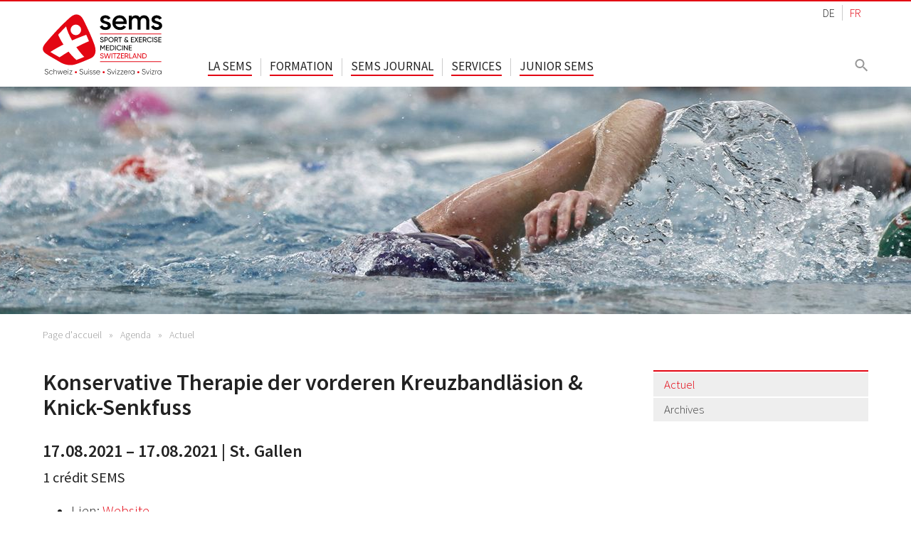

--- FILE ---
content_type: text/html; charset=utf-8
request_url: https://sems.ch/fr/agenda/actuel/evenement/konservative-therapie-der-vorderen-kreuzbandlaesion-knick-senkfuss
body_size: 7469
content:
<!DOCTYPE html>
<html lang="fr">
<head>

<meta charset="utf-8">
<!-- 
	This website is powered by TYPO3 - inspiring people to share!
	TYPO3 is a free open source Content Management Framework initially created by Kasper Skaarhoj and licensed under GNU/GPL.
	TYPO3 is copyright 1998-2026 of Kasper Skaarhoj. Extensions are copyright of their respective owners.
	Information and contribution at https://typo3.org/
-->



<title>Konservative Therapie der vorderen Kreuzbandläsion &amp; Knick-Senkfuss | Sport &amp; Exercise Medicine Switzerland SEMS</title>
<meta http-equiv="x-ua-compatible" content="IE=edge">
<meta name="generator" content="TYPO3 CMS">
<meta name="viewport" content="width=device-width, initial-scale=1.0">
<meta name="description" content="La Sport &amp; Exercise Medicine Switzerland (SEMS) a pour objectif la promotion de la médecine du sport et de l&#039;exercice et des activités qui lui sont apparentées, dans le cadre pluridisciplinaire de la recherche, de l&#039;enseignement et de la pratique.">
<meta property="og:site_name" content="Sport &amp; Exercise Medicine Switzerland SEMS">
<meta property="og:locale" content="de_DE">
<meta property="og:locale:alternate" content="fr_FR">
<meta name="twitter:card" content="summary">


<link rel="stylesheet" href="/typo3temp/assets/compressed/merged-54be0789010909185ce2651c22e927be-4d55b150c4eece27f249b509a5fa1d9b.css.gz?1757399776" media="all">







<link href="https://fonts.googleapis.com/css?family=Source+Sans+Pro:300,400,600" rel="stylesheet">
<link rel="apple-touch-icon" sizes="180x180" href="/apple-touch-icon.png">
<link rel="icon" type="image/png" sizes="32x32" href="/favicon-32x32.png">
<link rel="icon" type="image/png" sizes="16x16" href="/favicon-16x16.png">
<link rel="manifest" href="/site.webmanifest" crossorigin="use-credentials">
<link rel="mask-icon" href="/safari-pinned-tab.svg" color="#5bbad5">
<meta name="msapplication-TileColor" content="#ffffff">
<meta name="theme-color" content="#ffffff"><style type="text/css">@media (max-width: 767px){.header_keyvisual { background-image: url(/fileadmin/_processed_/1/0/csm_sgsm_1500_320_06_866f7bc5e0.jpg); min-height:160px; }}@media (max-width: 320px){.header_keyvisual { background-image: url(/fileadmin/_processed_/8/4/csm_sgsm_1500_320_03_b37ecf99bd.jpg); min-height:120px; }}@media (min-width: 768px){.header_keyvisual { background-image: url(/fileadmin/_processed_/c/8/csm_sgsm_3000_640_9b8d5a438a.jpg); min-height:320px; }}@media screen and (max-width:767px) and (-webkit-min-device-pixel-ratio: 2), screen and (max-width:767px) and (min-resolution: 192dpi), screen and (min-resolution: 2dppx) { background-image: url(/fileadmin/_processed_/c/8/csm_sgsm_3000_640_32c6d0e633.jpg); min-height:160px; }}@media screen and (max-width:320px) and (-webkit-min-device-pixel-ratio: 2), screen and (max-width:320px) and (min-resolution: 192dpi), screen and (min-resolution: 2dppx) { background-image: url(/fileadmin/_processed_/8/4/csm_sgsm_1500_320_03_8aadafae17.jpg); min-height:120px; }}@media screen and (min-width:768px) and (-webkit-min-device-pixel-ratio: 2), screen and (min-width:768px) and (min-resolution: 192dpi), screen and (min-resolution: 2dppx) { background-image: url(/fileadmin/_processed_/8/4/csm_sgsm_1500_320_03_ff3f8fa3c8.jpg); min-height:320px; }}</style><script data-ignore="1" data-cookieconsent="statistics" type="text/plain"></script><link rel="alternate" type="application/rss+xml" title="RSS 2.0" href="/fr/feed.rss"><!-- Global site tag (gtag.js) - Google Analytics -->
<script async src="https://www.googletagmanager.com/gtag/js?id=G-K4YCKNY3XY"></script>
<link rel="canonical" href="https://sems.ch/fr/agenda/actuel/evenement/konservative-therapie-der-vorderen-kreuzbandlaesion-knick-senkfuss"/>

<link rel="alternate" hreflang="de-CH" href="https://sems.ch/agenda/aktuell/event/konservative-therapie-der-vorderen-kreuzbandlaesion-knick-senkfuss"/>
<link rel="alternate" hreflang="fr-CH" href="https://sems.ch/fr/agenda/actuel/evenement/konservative-therapie-der-vorderen-kreuzbandlaesion-knick-senkfuss"/>
<link rel="alternate" hreflang="x-default" href="https://sems.ch/agenda/aktuell/event/konservative-therapie-der-vorderen-kreuzbandlaesion-knick-senkfuss"/>
</head>
<body class="p-149" >
<div id="container">

  <div id="nav_mobile">
    <div id="nav_mobile_button">	<a href="#nav_mobile_menu">
		<span></span>
		<span></span>
		<span></span>
		<span></span>
	</a></div><nav id="nav_mobile_menu"><ul><li><a href="/fr/la-sems/a-propos-de-la-societe">La SEMS</a><ul><li><a href="/fr/la-sems/a-propos-de-la-societe">À propos de la société</a></li><li><a href="/fr/la-sems/la-mission-de-la-sems">La mission de la SEMS</a></li><li><a href="/fr/la-sems/charte-dethique-de-la-sems">Charte d&#039;éthique de la SEMS</a></li><li><a href="/fr/la-sems/affiliation">Affiliation</a></li><li><a href="/fr/la-sems/comite">Comité</a></li><li><a href="/fr/la-sems/membres-dhonneur">Membres d&#039;honneur</a></li><li><a href="/fr/la-sems/rapports-annuels">Rapports annuels</a></li><li><a href="/fr/la-sems/research-grant">Research Grant</a></li><li><a href="/fr/la-sems/contact">Contact</a></li><li><a href="/fr/la-sems/liens/projet-sport-et-sante">Liens</a><ul><li><a href="/fr/la-sems/liens/projet-sport-et-sante">Projet sport et santé</a></li><li><a href="/fr/la-sems/liens/medecine-du-sport-et-de-lexercice">Médecine du Sport et de l&#039;Exercice</a></li><li><a href="/fr/la-sems/liens/organisations-sportives">Organisations sportives</a></li><li><a href="/fr/la-sems/liens/anti-dopage">Anti-Dopage</a></li></ul></li></ul></li><li><a href="/fr/formation/formation-postgraduee">Formation</a><ul><li><a href="/fr/formation/formation-postgraduee">Formation postgraduée</a><ul><li><a href="/fr/formation/formation-postgraduee/diplome-de-formation-approfondie-interdisciplinaire">Diplôme de formation approfondie interdisciplinaire</a></li><li><a href="/fr/formation/formation-postgraduee/logbook">Logbook</a></li><li><a href="/fr/formation/formation-postgraduee/etablissements-de-formation-postgraduee">Etablissements de formation postgraduée</a></li><li><a href="/fr/formation/formation-postgraduee/cours">Cours</a><ul><li><a href="/fr/formation/formation-postgraduee/cours/macolin">Macolin</a></li><li><a href="/fr/formation/formation-postgraduee/cours/tenero-sion">Tenero &amp; Sion</a></li><li><a href="/fr/formation/formation-postgraduee/cours/geneve">Genève</a></li><li><a href="/fr/formation/formation-postgraduee/cours/meyrin">Meyrin</a></li><li><a href="/fr/formation/formation-postgraduee/cours/zurich">Zurich</a></li><li><a href="/fr/formation/formation-postgraduee/cours/abtwil">Abtwil</a></li><li><a href="/fr/formation/formation-postgraduee/cours/nottwil">Nottwil</a></li><li><a href="/fr/formation/formation-postgraduee/cours/cours-de-certification">Cours de certification</a></li><li><a href="/fr/formation/formation-postgraduee/cours/testing-and-procedures">Testing and Procedures</a></li><li><a href="/fr/formation/formation-postgraduee/cours/formulaire-dinscription">Formulaire d&#039;inscription</a></li></ul></li><li><a href="/fr/formation/formation-postgraduee/examen">Examen</a></li></ul></li><li><a href="/fr/formation/formation-continue">Formation continue</a></li><li><a href="/fr/formation/paprica">PAPRICA</a></li></ul></li><li><a href="/fr/publications/sems-journal">SEMS Journal</a><ul><li><a href="/fr/publications/sems-journal">SEMS Journal</a></li></ul></li><li><a href="/fr/services/chercher-un-medecin-du-sport">Services</a><ul><li><a href="/fr/services/chercher-un-medecin-du-sport">Chercher un médecin du sport</a></li><li><a href="/fr/services/clinical-commissions">Clinical Commissions</a><ul><li><a href="/fr/services/clinical-commissions/antidoping">Antidoping</a></li><li><a href="/fr/services/clinical-commissions/concussion">Concussion</a></li><li><a href="/fr/services/clinical-commissions/exercise-is-medicine">Exercise is Medicine</a></li><li><a href="/fr/services/clinical-commissions/frau-und-sport">Femme et sport</a></li><li><a href="/fr/services/clinical-commissions/innere-medizin">Médecine interne</a></li><li><a href="/fr/services/clinical-commissions/kinder-und-jugendmedizin">Médecine de l&#039;enfant et de l&#039;adolescent</a></li><li><a href="/fr/services/clinical-commissions/muskuloskelettal">Musculo-squelettique</a></li><li><a href="/fr/services/clinical-commissions/safeguarding">Safeguarding</a></li><li><a href="/fr/services/clinical-commissions/sportkardiologie">Cardiologie du sport</a></li></ul></li><li><a href="/fr/services/demandes-des-medias">Demandes des médias</a></li><li><a href="/fr/services/offres-demploi">Offres d&#039;emploi</a></li><li><a href="/fr/services/antidoping">Antidoping</a></li><li><a href="/fr/services/ioc-consensus-statements">IOC consensus statements</a></li><li><a href="/fr/services/medecins-de-federation">Médecins de fédération</a></li><li><a href="/fr/publications/documents-ems">Documents EMS</a><ul><li><a href="/fr/publications/documents-ems/allemand">Allemand</a></li><li><a href="/fr/publications/documents-ems/francais">Français</a></li><li><a href="/fr/publications/documents-ems/anglais">Anglais</a></li><li><a href="/fr/publications/documents-ems/italien">Italien</a></li></ul></li><li><a href="/fr/publications/covid-19-flowcharts">COVID-19 Flowcharts</a></li><li><a href="/fr/publications/british-journal-of-sports-medicine">British Journal of Sports Medicine</a></li><li><a href="/fr/publications/journaux-international">Journaux international</a></li></ul></li><li><a href="/fr/junior-sems">Junior SEMS</a><ul><li><a href="/fr/junior-sems/our-goals">Our goals</a></li><li><a href="/fr/junior-sems/students-day">Students Day</a></li><li><a href="/fr/junior-sems/other-events">Other events</a></li><li><a href="/fr/junior-sems/masters-doctoral-thesis">Master&#039;s &amp; doctoral thesis</a></li><li><a href="/fr/junior-sems/blogging">Blogging</a></li><li><a href="/fr/junior-sems/online-learning-resources">Online learning resources</a></li><li><a href="/fr/junior-sems/massive-open-online-courses-mooc">Massive Open Online Courses (MOOC)</a></li><li><a href="/fr/junior-sems/undergraduate-sports-exercise-medicine-around-the-world">Undergraduate Sports &amp; Exercise Medicine around the world</a></li><li><a href="/fr/junior-sems/sports-exercise-medicine-world-leading-societies">Sports &amp; Exercise Medicine world leading societies</a></li><li><a href="/fr/junior-sems/junior-sems-committee">Junior SEMS committee</a></li><li><a href="/fr/junior-sems/how-to-follow-us">How to follow us</a></li></ul></li><li class="Selected"><a href="/fr/agenda/actuel">Agenda</a><ul><li class="Selected"><a href="/fr/agenda/actuel">Actuel</a></li><li><a href="/fr/agenda/archives">Archives</a></li></ul></li><li><a href="/fr/la-sems/liens/projet-sport-et-sante">Liens</a><ul><li><a href="/fr/la-sems/liens/projet-sport-et-sante">Projet sport et santé</a></li><li><a href="/fr/la-sems/liens/medecine-du-sport-et-de-lexercice">Médecine du Sport et de l&#039;Exercice</a></li><li><a href="/fr/la-sems/liens/organisations-sportives">Organisations sportives</a></li><li><a href="/fr/la-sems/liens/anti-dopage">Anti-Dopage</a></li></ul></li><li><a href="/fr/login">Login</a></li></ul></nav>
  </div>

  <header class="head">
    <div class="wrapper">
      <div class="inner">
        <div class="logo">
          <a href="/fr/" class="logo-main ir" title="retour à la page d&#039;acceuil">Home</a>
        </div>
        <nav class="nav_lang">
          <ul><li><a href="/agenda/aktuell/event/konservative-therapie-der-vorderen-kreuzbandlaesion-knick-senkfuss" title="deutsch">DE</a></li><li class="active"><a href="/fr/agenda/actuel/evenement/konservative-therapie-der-vorderen-kreuzbandlaesion-knick-senkfuss" title="français">FR</a></li></ul>
        </nav>
        <nav class="nav_meta">
          <!--<ul><li><a href="/fr/news" title="News">News</a></li><li><a href="/fr/agenda/actuel" class="active" title="Agenda">Agenda</a></li></ul>-->
        </nav>
        <nav class="nav_main">
          <ul class="sf-menu"><li><a href="/fr/la-sems/a-propos-de-la-societe" title="La SEMS">La SEMS</a><ul><li><a href="/fr/la-sems/a-propos-de-la-societe" title="À propos de la société">À propos de la société</a></li><li><a href="/fr/la-sems/la-mission-de-la-sems" title="La mission de la SEMS">La mission de la SEMS</a></li><li><a href="/fr/la-sems/charte-dethique-de-la-sems" title="Charte d&#039;éthique de la SEMS">Charte d&#039;éthique de la SEMS</a></li><li><a href="/fr/la-sems/affiliation" title="Affiliation">Affiliation</a></li><li><a href="/fr/la-sems/comite" title="Comité">Comité</a></li><li><a href="/fr/la-sems/membres-dhonneur" title="Membres d&#039;honneur">Membres d&#039;honneur</a></li><li><a href="/fr/la-sems/rapports-annuels" title="Rapports annuels">Rapports annuels</a></li><li><a href="/fr/la-sems/research-grant" title="Research Grant">Research Grant</a></li><li><a href="/fr/la-sems/contact" title="Contact">Contact</a></li><li><a href="/fr/la-sems/liens/projet-sport-et-sante" title="Liens">Liens</a><ul><li><a href="/fr/la-sems/liens/projet-sport-et-sante" title="Projet sport et santé">Projet sport et santé</a></li><li><a href="/fr/la-sems/liens/medecine-du-sport-et-de-lexercice" title="Médecine du Sport et de l&#039;Exercice">Médecine du Sport et de l&#039;Exercice</a></li><li><a href="/fr/la-sems/liens/organisations-sportives" title="Organisations sportives">Organisations sportives</a></li><li><a href="/fr/la-sems/liens/anti-dopage" title="Anti-Dopage">Anti-Dopage</a></li></ul></li></ul></li><li><a href="/fr/formation/formation-postgraduee" title="Formation">Formation</a><ul><li><a href="/fr/formation/formation-postgraduee" title="Formation postgraduée">Formation postgraduée</a><ul><li><a href="/fr/formation/formation-postgraduee/diplome-de-formation-approfondie-interdisciplinaire" title="Diplôme de formation approfondie interdisciplinaire">Diplôme de formation approfondie interdisciplinaire</a></li><li><a href="/fr/formation/formation-postgraduee/logbook" title="Logbook">Logbook</a></li><li><a href="/fr/formation/formation-postgraduee/etablissements-de-formation-postgraduee" title="Etablissements de formation postgraduée">Etablissements de formation postgraduée</a></li><li><a href="/fr/formation/formation-postgraduee/cours" title="Cours">Cours</a></li><li><a href="/fr/formation/formation-postgraduee/examen" title="Examen">Examen</a></li></ul></li><li><a href="/fr/formation/formation-continue" title="Formation continue">Formation continue</a></li><li><a href="/fr/formation/paprica" title="PAPRICA">PAPRICA</a></li></ul></li><li><a href="/fr/publications/sems-journal" title="SEMS Journal">SEMS Journal</a><ul><li><a href="/fr/publications/sems-journal" title="SEMS Journal">SEMS Journal</a></li></ul></li><li><a href="/fr/services/chercher-un-medecin-du-sport" title="Services">Services</a><ul><li><a href="/fr/services/chercher-un-medecin-du-sport" title="Chercher un médecin du sport">Chercher un médecin du sport</a></li><li><a href="/fr/services/clinical-commissions" title="Clinical Commissions">Clinical Commissions</a><ul><li><a href="/fr/services/clinical-commissions/antidoping" title="Antidoping">Antidoping</a></li><li><a href="/fr/services/clinical-commissions/concussion" title="Concussion">Concussion</a></li><li><a href="/fr/services/clinical-commissions/exercise-is-medicine" title="Exercise is Medicine">Exercise is Medicine</a></li><li><a href="/fr/services/clinical-commissions/frau-und-sport" title="Femme et sport">Femme et sport</a></li><li><a href="/fr/services/clinical-commissions/innere-medizin" title="Médecine interne">Médecine interne</a></li><li><a href="/fr/services/clinical-commissions/kinder-und-jugendmedizin" title="Médecine de l&#039;enfant et de l&#039;adolescent">Médecine de l&#039;enfant et de l&#039;adolescent</a></li><li><a href="/fr/services/clinical-commissions/muskuloskelettal" title="Musculo-squelettique">Musculo-squelettique</a></li><li><a href="/fr/services/clinical-commissions/safeguarding" title="Safeguarding">Safeguarding</a></li><li><a href="/fr/services/clinical-commissions/sportkardiologie" title="Cardiologie du sport">Cardiologie du sport</a></li></ul></li><li><a href="/fr/services/demandes-des-medias" title="Demandes des médias">Demandes des médias</a></li><li><a href="/fr/services/offres-demploi" title="Offres d&#039;emploi">Offres d&#039;emploi</a></li><li><a href="/fr/services/antidoping" title="Antidoping">Antidoping</a></li><li><a href="/fr/services/ioc-consensus-statements" title="IOC consensus statements">IOC consensus statements</a></li><li><a href="/fr/services/medecins-de-federation" title="Médecins de fédération">Médecins de fédération</a></li><li><a href="/fr/publications/documents-ems" title="Documents EMS">Documents EMS</a><ul><li><a href="/fr/publications/documents-ems/allemand" title="Allemand">Allemand</a></li><li><a href="/fr/publications/documents-ems/francais" title="Français">Français</a></li><li><a href="/fr/publications/documents-ems/anglais" title="Anglais">Anglais</a></li><li><a href="/fr/publications/documents-ems/italien" title="Italien">Italien</a></li></ul></li><li><a href="/fr/publications/covid-19-flowcharts" title="COVID-19 Flowcharts">COVID-19 Flowcharts</a></li><li><a href="/fr/publications/british-journal-of-sports-medicine" title="British Journal of Sports Medicine">British Journal of Sports Medicine</a></li><li><a href="/fr/publications/journaux-international" title="Journaux international">Journaux international</a></li></ul></li><li><a href="/fr/junior-sems" title="Junior SEMS">Junior SEMS</a><ul><li><a href="/fr/junior-sems/our-goals" title="Our goals">Our goals</a></li><li><a href="/fr/junior-sems/students-day" title="Students Day">Students Day</a></li><li><a href="/fr/junior-sems/other-events" title="Other events">Other events</a></li><li><a href="/fr/junior-sems/masters-doctoral-thesis" title="Master&#039;s &amp; doctoral thesis">Master&#039;s &amp; doctoral thesis</a></li><li><a href="/fr/junior-sems/blogging" title="Blogging">Blogging</a></li><li><a href="/fr/junior-sems/online-learning-resources" title="Online learning resources">Online learning resources</a></li><li><a href="/fr/junior-sems/massive-open-online-courses-mooc" title="Massive Open Online Courses (MOOC)">Massive Open Online Courses (MOOC)</a></li><li><a href="/fr/junior-sems/undergraduate-sports-exercise-medicine-around-the-world" title="Undergraduate Sports &amp; Exercise Medicine around the world">Undergraduate Sports &amp; Exercise Medicine around the world</a></li><li><a href="/fr/junior-sems/sports-exercise-medicine-world-leading-societies" title="Sports &amp; Exercise Medicine world leading societies">Sports &amp; Exercise Medicine world leading societies</a></li><li><a href="/fr/junior-sems/junior-sems-committee" title="Junior SEMS committee">Junior SEMS committee</a></li><li><a href="/fr/junior-sems/how-to-follow-us" title="How to follow us">How to follow us</a></li></ul></li></ul>
        </nav>
        <div class="search">
          <form method="get" id="form_kesearch_pi1" name="form_kesearch_pi1" action="/fr/recherche/"><input type="hidden" name="id" value="28"><input type="text" id="ke_search_sword" name="tx_kesearch_pi1[sword]" placeholder="Mot de recherche"><a href="/suche/" class="submit-md show-md">
	<svg version="1.1" id="Layer_1" xmlns="http://www.w3.org/2000/svg" xmlns:xlink="http://www.w3.org/1999/xlink" x="0px" y="0px"
	width="20px" height="20px" viewBox="-187 189 20 20"><style type="text/css">.st1{fill:none;}</style><path class="st0" d="M-173,200h-0.8l-0.3-0.3c1-1.1,1.6-2.6,1.6-4.2c0-3.6-2.9-6.5-6.5-6.5c-3.6,0-6.5,2.9-6.5,6.5s2.9,6.5,6.5,6.5
	c1.6,0,3.1-0.6,4.2-1.6l0.3,0.3v0.8l5,5l1.5-1.5L-173,200z M-179,200c-2.5,0-4.5-2-4.5-4.5s2-4.5,4.5-4.5c2.5,0,4.5,2,4.5,4.5
	S-176.5,200-179,200z"/><path class="st1" d="M-187,189h24v24h-24V189z"/>
	</svg>
</a><a href="javascript:void(0);" class="submit hidden-md">
	<svg version="1.1" id="Layer_1" xmlns="http://www.w3.org/2000/svg" xmlns:xlink="http://www.w3.org/1999/xlink" x="0px" y="0px"
	width="20px" height="20px" viewBox="-187 189 20 20"><style type="text/css">.st1{fill:none;}</style><path class="st0" d="M-173,200h-0.8l-0.3-0.3c1-1.1,1.6-2.6,1.6-4.2c0-3.6-2.9-6.5-6.5-6.5c-3.6,0-6.5,2.9-6.5,6.5s2.9,6.5,6.5,6.5
	c1.6,0,3.1-0.6,4.2-1.6l0.3,0.3v0.8l5,5l1.5-1.5L-173,200z M-179,200c-2.5,0-4.5-2-4.5-4.5s2-4.5,4.5-4.5c2.5,0,4.5,2,4.5,4.5
	S-176.5,200-179,200z"/><path class="st1" d="M-187,189h24v24h-24V189z"/>
	</svg>
</a></form>
        </div>
      </div>
    </div>
  </header>

  <div class="header_keyvisual">
    <span style="display:none;">/fileadmin/_processed_/0/3/csm_sgsm_1500_320_a84ac5b540.jpg</span>
  </div>

  <main class="main_content">
    <div class="wrapper">
      <div class="inner">
        <div class="breadcrumbs">
          <nav><a href="/fr/" class="home" title="retour à la page d&#039;accueil">Page d'accueil</a><span class="spacer"></span><a href="/fr/agenda/actuel" target="_self" title="Agenda">Agenda</a><span class="spacer"></span><a href="/fr/agenda/actuel" target="_self" title="Actuel">Actuel</a></nav>
        </div>
        
        <div class="col_70-30">
          <div class="left">            
            <div class="content">
              
   
    
            <a id="c849" class="anchor_offset"></a>
            
                <a id="c878"></a>
            
            
            
                



            
            
                

    



            
            

    
        <div class="tx-sf-event-mgt">
	


	
		
		<h1>Konservative Therapie der vorderen Kreuzbandläsion &amp; Knick-Senkfuss</h1>
		<div class="event-detail-row">
			<h2>
	            17.08.2021 – 
	            17.08.2021
	             | St. Gallen
			</h2>
		</div>

		<div class="event-detail-row">
			<div class="event-detail-value event-teaser">
				<p>1 crédit SEMS</p>
			</div>
		</div>

		<div class="event-detail-row">
			<div class="event-detail-value event-description">
				
			</div>
		</div>

		<ul>

			

			
				<li class="event-detail-row">
					<span class="event-detail-label">
						Lien:
					</span>
					<span class="event-detail-value event-link">
						<a href="https://www.praxis-zeppelin.ch/events" target="_blank" rel="noreferrer" title="Programm">Website</a>
					</span>
				</li>
			

			<li class="event-detail-row">
				<span class="event-detail-label">
					Ajouter dans votre calendrier:
				</span>
				<span>
					<a href="/fr/agenda/actuel/evenement/konservative-therapie-der-vorderen-kreuzbandlaesion-knick-senkfuss/ical">Fichier iCal</a>
				</span>
			</li>

		</ul>

		<div class="event-detail-back">
			<a href="/fr/agenda/actuel">Retourner à la vue de liste</a>
		</div>
		
	

</div>
    


            
                



            
            
                



            
            
        


            </div>  
          </div>
          <div class="right">
            <aside>
              <nav><div class="nav_submenu"><ul class="level02"><li><a href="/fr/agenda/actuel" class="active" title="Actuel">Actuel</a></li><li><a href="/fr/agenda/archives" title="Archives">Archives</a></li></ul></div></nav>
                
	

              
            </aside>          
          </div>
        </div>
      </div>
    </div>
  </main>

  <footer>
    <div class="footer_content">
      <div class="wrapper">
        <div class="inner">
          <div class="col_70-30">
            <div class="left">
              <div class="vcard"><span class="org"><h4>Sekretariat SEMS</h4></span><div class="adr"><p><span class="street-address">Rabbentalstrasse 83</span>, <span class="postal-code">3013</span> <span class="locality">Bern</span></p></div></div><p><span class="tel"><span class="type">Tel.</span> <a href="tel:+41-31-333-02-54">031 333 02 54</a><br>E-Mail: <span class="email"><a href="mailto:info@sems.ch" title="E-Mail senden">info@sems.ch</a></span></p><ul class="social_icons"><li><a href="https://twitter.com/SwissSportsMed" target="_blank" title="@SwissSportsMed" rel="noreferrer"><svg version="1.1" id="Layer_1" xmlns="http://www.w3.org/2000/svg" xmlns:xlink="http://www.w3.org/1999/xlink" x="0px" y="0px" width="25px" height="25px" viewBox="-171 172.3 25 25" style="enable-background:new -171 172.3 25 25;" xml:space="preserve">
<path class="st0" d="M-146.2,177.2c-0.9,0.4-1.9,0.7-2.9,0.8c1-0.6,1.8-1.6,2.2-2.8c-1,0.6-2.1,1-3.2,1.2c-0.9-1-2.2-1.6-3.7-1.6
c-2.8,0-5,2.3-5,5c0,0.4,0,0.8,0.1,1.2c-4.2-0.2-7.9-2.2-10.4-5.3c-0.4,0.7-0.7,1.6-0.7,2.5c0,1.8,0.9,3.3,2.2,4.2
c-0.8,0-1.6-0.3-2.3-0.6c0,0,0,0,0,0.1c0,2.4,1.7,4.5,4.1,5c-0.4,0.1-0.9,0.2-1.3,0.2c-0.3,0-0.6,0-1-0.1c0.6,2,2.5,3.5,4.7,3.5
c-1.7,1.4-3.9,2.2-6.3,2.2c-0.4,0-0.8,0-1.2-0.1c2.2,1.4,4.9,2.3,7.7,2.3c9.3,0,14.4-7.7,14.4-14.4c0-0.2,0-0.4,0-0.7
C-147.7,179.1-146.9,178.2-146.2,177.2z"></path>
</svg></a></li></ul>
            </div>
            <div class="right">
              <h4>Quicklinks</h4><nav><ul><li><a href="/fr/services/chercher-un-medecin-du-sport" title="Chercher un médecin du sport">Chercher un médecin du sport</a></li><li><a href="/fr/la-sems/affiliation" title="Affiliation">Affiliation</a></li><li><a href="https://sems-journal.ch/" target="_blank" rel="noreferrer" title="SEMS Journal">SEMS Journal</a></li><li><a href="/fr/publications/british-journal-of-sports-medicine" title="British Journal of Sports Medicine">British Journal of Sports Medicine</a></li></ul></nav>
            </div>
          </div>
        </div>
      </div>
    </div>
  </footer>

  <div class="copy">
    <div class="wrapper">
      <div class="inner">
        <div class="col_70-30">
          <div class="left">
            © 2022 Sport & Exercise Medicine Switzerland SEMS
          </div>
          <div class="right">
            <nav><ul><li><a href="/fr/login" title="Login">Login</a></li><li><a href="/fr/la-sems/liens/projet-sport-et-sante" title="Liens">Liens</a></li><li><a href="/fr/protection-des-donnees" title="Protection des données">Protection des données</a></li></ul></nav>
          </div>
        </div>
      </div>
    </div>
  </div>

</div>
<script src="/typo3temp/assets/compressed/merged-235243929f0e8e6983ba33763dd8e88f-a8916b7ed3f69f30d18a433a2bb1d926.js.gz?1757399776"></script>

<script src="/typo3temp/assets/compressed/merged-07eeda84285f83495cee247adef003de-38b5804f4970e345d5ceeb754c95f9f5.js.gz?1757399776"></script>
<script src="/typo3temp/assets/compressed/Form.min-eb79b170d994b3ef5cb5cb2f758cacc6.js.gz?1754579797" defer="defer"></script>


<!--
  ~ Copyright (c) 2021.
  ~
  ~ @category   TYPO3
  ~
  ~ @copyright  2021 Dirk Persky (https://github.com/DirkPersky)
  ~ @author     Dirk Persky <info@dp-wired.de>
  ~ @license    MIT
  -->



<!-- Begin Cookie Consent plugin by Dirk Persky - https://github.com/DirkPersky/typo3-dp_cookieconsent -->
<script type="text/plain" data-ignore="1" data-dp-cookieDesc="layout">
    <!--
  ~ Copyright (c) 2021.
  ~
  ~ @category   TYPO3
  ~
  ~ @copyright  2021 Dirk Persky (https://github.com/DirkPersky)
  ~ @author     Dirk Persky <info@dp-wired.de>
  ~ @license    MIT
  -->

Nous utilisons des cookies. Les cookies sont de petits fichiers texte qui nous permettent d’adapter notre site Internet à vos centres d’intérêt et vos besoins et d’améliorer notre offre. En utilisant notre site Internet, vous consentez à l’utilisation de cookies.


    <a aria-label="Informations complémentaires about cookies"
       role="button"
       class="cc-link"
       href="/fr/protection-des-donnees"
       rel="noopener noreferrer nofollow"
       target="_self"
    >

        Informations complémentaires
    </a>


</script>
<script type="text/plain" data-ignore="1" data-dp-cookieSelect="layout">
    <!--
  ~ Copyright (c) 2021.
  ~
  ~ @category   TYPO3
  ~
  ~ @copyright  2021 Dirk Persky (https://github.com/DirkPersky)
  ~ @author     Dirk Persky <info@dp-wired.de>
  ~ @license    MIT
  -->

<div class="dp--cookie-check">
    <label for="dp--cookie-require">
        <input class="dp--check-box" id="dp--cookie-require" tabindex="-1" type="checkbox" name="" value="" checked disabled>
        <span>Nécessité technique</span>
    </label>
    <label for="dp--cookie-statistics">
        <input class="dp--check-box" id="dp--cookie-statistics" tabindex="1" type="checkbox" name="" value="">
        <span>Statistiques</span>
    </label>
    <label for="dp--cookie-marketing" class="hidden">
        <input class="dp--check-box" id="dp--cookie-marketing" tabindex="1" type="checkbox" name="" value="">
        <span>Marketing</span>
    </label>
</div>

</script>
<script type="text/plain" data-ignore="1" data-dp-cookieRevoke="layout">
    <div class="dp--revoke {{classes}}">
    <i class="dp--icon-fingerprint"></i>
    <span class="dp--hover">Cookies</span>
</div>
</script>
<script type="text/plain" data-ignore="1" data-dp-cookieIframe="layout">
    <div class="dp--overlay-inner" data-nosnippet>
    <div class="dp--overlay-header">{{notice}}</div>
    <div class="dp--overlay-description">{{desc}}</div>
    <div class="dp--overlay-button">
        <button class="db--overlay-submit" onclick="window.DPCookieConsent.forceAccept(this)"
                data-cookieconsent="{{type}}">
        {{btn}}
        </button>
    </div>
</div>

</script>
<script data-ignore="1">
    window.cookieconsent_options = {
        overlay: {
            notice: false,
            box: {
                background: 'rgba(34,34,34,0.9)',
                text: '#fff'
            },
            btn: {
                background: '#e30613',
                text: '#fff'
            }
        },
        content: {
            message:'Nous utilisons des cookies. Les cookies sont de petits fichiers texte qui nous permettent d’adapter notre site Internet à vos centres d’intérêt et vos besoins et d’améliorer notre offre. En utilisant notre site Internet, vous consentez à l’utilisation de cookies.',
            dismiss:'Accepter les cookies',
            allow:'enregistrer',
            deny: 'refuser',
            link:'Informations complémentaires',
            href:'/fr/protection-des-donnees',
            target:'_self',
            'allow-all': 'Accepter tous les cookies',
            config: 'personnaliser',
            'config-header':  'Personnaliser les préférences en matière de consentement',


            cookie: 'Cookies',
            duration: 'Duration',
            vendor: 'Vendor',

            media: {
                notice: 'Avis de cookie',
                desc: 'Le chargement de cette ressource vous connectera aux serveurs externes qui utilisent des cookies et d&#039;autres technologies de traçage pour personnaliser et améliorer votre expérience. Vous trouverez plus d&#039;informations dans notre politique de confidentialité.',
                btn: 'Accepter les cookies et charger cette ressource',
            }
        },
        theme: 'edgeless',
        position: 'top',
        type: 'info',
        revokable: true,
        reloadOnRevoke: true,
        checkboxes: {"statistics":"true","marketing":"true"},
        cookies: [{"field":"required","name":"Required","cookies":[{"cookie_name":"dp_cookieconsent_status","cookie_description_short":"","cookie_description":"","cookie_duration":"1","cookie_duration_time":"Year(s)","cookie_vendor":"Cookie Consent","cookie_vendor_link":""}]},{"field":"statistics","name":"Statistics","cookies":[{"cookie_name":"_ga","cookie_description_short":"","cookie_description":"","cookie_duration":"1","cookie_duration_time":"Year(s)","cookie_vendor":"Google","cookie_vendor_link":"https:\/\/policies.google.com\/privacy?hl=de-DE"},{"cookie_name":"_ga_WN7Y8RXQC2","cookie_description_short":"","cookie_description":"","cookie_duration":"30","cookie_duration_time":"Day(s)","cookie_vendor":"Google","cookie_vendor_link":"https:\/\/policies.google.com\/privacy?hl=de-DE"},{"cookie_name":"_gat_gtag_UA_1808724_11","cookie_description_short":"","cookie_description":"","cookie_duration":"1","cookie_duration_time":"Day(s)","cookie_vendor":"Google","cookie_vendor_link":"https:\/\/policies.google.com\/privacy?hl=de-DE"},{"cookie_name":"_gid","cookie_description_short":"","cookie_description":"","cookie_duration":"1","cookie_duration_time":"Day(s)","cookie_vendor":"Google","cookie_vendor_link":"https:\/\/policies.google.com\/privacy?hl=de-DE"}]}],
        palette: {
            popup: {
                background: 'rgba(34,34,34,0.9)',
                text: '#fff'
            },
            button: {
                background: '#e30613',
                text: '#fff',
            }
        }
    };
</script>
<!-- End Cookie Consent plugin -->

    <!--
  ~ Copyright (c) 2021.
  ~
  ~ @category   TYPO3
  ~
  ~ @copyright  2021 Dirk Persky (https://github.com/DirkPersky)
  ~ @author     Dirk Persky <info@dp-wired.de>
  ~ @license    MIT
  -->





    <script data-cookieconsent="statistics" data-ignore="1" type="text/plain">
        window.dataLayer = window.dataLayer || [];
function gtag(){dataLayer.push(arguments);}
gtag('js', new Date());

gtag('config', 'G-K4YCKNY3XY');
    </script>






</body>
</html>